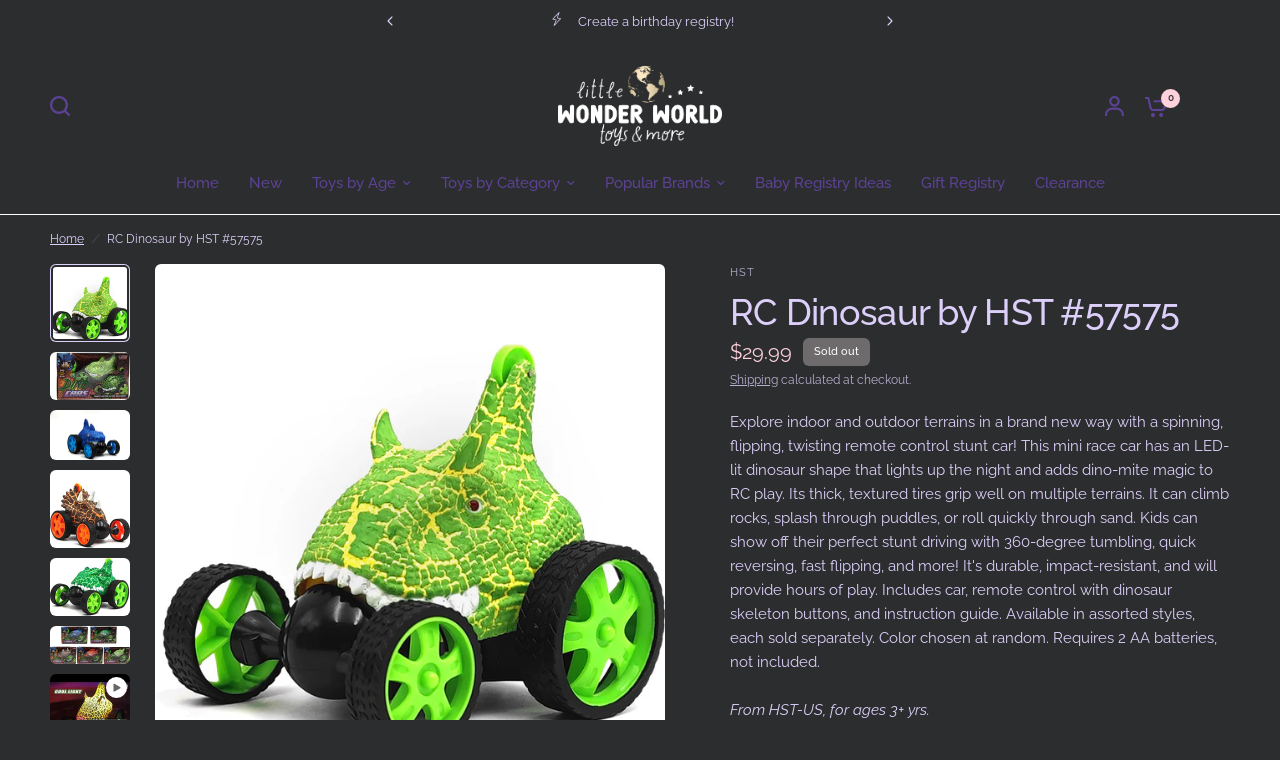

--- FILE ---
content_type: text/javascript
request_url: https://wonderworldmedford.com/cdn/shop/t/11/assets/app.js?v=123756595805227336731682831609
body_size: 4491
content:
if(typeof debounce>"u")var debounce=function(fn,wait){let t;return(...args)=>{clearTimeout(t),t=setTimeout(()=>fn.apply(this,args),wait)}};var dispatchCustomEvent=function(eventName){var data=arguments.length>1&&arguments[1]!==void 0?arguments[1]:{},detail={detail:data},event=new CustomEvent(eventName,data?detail:null);document.dispatchEvent(event)};if(!customElements.get("quantity-selector")){class QuantityInput extends HTMLElement{constructor(){super(),this.input=this.querySelector(".qty"),this.step=this.input.getAttribute("step"),this.changeEvent=new Event("change",{bubbles:!0}),this.subtract=this.querySelector(".minus"),this.add=this.querySelector(".plus"),this.subtract.addEventListener("click",()=>this.change_quantity(-1*this.step)),this.add.addEventListener("click",()=>this.change_quantity(1*this.step)),this.validateQtyRules()}connectedCallback(){this.classList.add("buttons_added")}change_quantity(change){let quantity=Number(this.input.value);isNaN(quantity)&&(quantity=1),!(this.input.getAttribute("min")>quantity+change)&&(this.input.getAttribute("max")&&this.input.getAttribute("max")<quantity+change||(quantity+=change,quantity=Math.max(quantity,1),this.input.value=quantity,this.input.dispatchEvent(this.changeEvent),this.validateQtyRules()))}validateQtyRules(){const value=parseInt(this.input.value);if(this.input.min){const min=parseInt(this.input.min);this.subtract.classList.toggle("disabled",value<=min)}if(this.input.max){const max=parseInt(this.input.max);this.add.classList.toggle("disabled",value>=max)}}}customElements.define("quantity-selector",QuantityInput)}class ArrowSubMenu{constructor(self){this.submenu=self.parentNode.querySelector(".sub-menu"),this.arrow=self,self.addEventListener("click",e=>this.toggle_submenu(e))}toggle_submenu(e){e.preventDefault();let submenu=this.submenu;submenu.classList.contains("active")?(submenu.classList.remove("active"),this.arrow.blur()):submenu.classList.add("active")}}let arrows=document.querySelectorAll(".thb-arrow");if(arrows.forEach(arrow=>{new ArrowSubMenu(arrow)}),!customElements.get("product-card")){class ProductCard extends HTMLElement{constructor(){super(),this.swatches=this.querySelector(".product-card-swatches"),this.image=this.querySelector(".product-featured-image-link .product-primary-image"),this.additional_images=this.querySelectorAll(".product-secondary-image"),this.additional_images_nav=this.querySelectorAll(".product-secondary-images-nav li")}connectedCallback(){this.swatches&&this.enableSwatches(this.swatches,this.image),this.additional_images&&this.enableAdditionalImages()}enableAdditionalImages(){let image_length=this.additional_images.length,images=this.additional_images,nav=this.additional_images_nav,image_container=this.querySelector(".product-featured-image");const mousemove=function(e){let l=e.offsetX,w=this.getBoundingClientRect().width,prc=l/w,sel=Math.floor(prc*image_length),selimg=images[sel];images.forEach((image,index)=>{image.classList.contains("hover")&&(image.classList.remove("hover"),nav.length&&nav[index].classList.remove("active"))}),selimg&&(selimg.classList.contains("hover")||(selimg.classList.add("hover"),nav.length&&nav[sel].classList.add("active")))},mouseleave=function(e){images.forEach((image,index)=>{image.classList.remove("hover"),nav.length&&nav[index].classList.remove("active")})};image_container.addEventListener("touchstart",mousemove,{passive:!0}),image_container.addEventListener("touchmove",mousemove,{passive:!0}),image_container.addEventListener("touchend",mouseleave,{passive:!0}),image_container.addEventListener("mouseenter",mousemove,{passive:!0}),image_container.addEventListener("mousemove",mousemove,{passive:!0}),image_container.addEventListener("mouseleave",mouseleave,{passive:!0})}enableSwatches(swatches,image){let swatch_list=swatches.querySelectorAll(".product-card-swatch"),org_srcset=image?image.dataset.srcset:"",active=swatches.querySelector(".product-card-swatch.active");swatch_list.forEach((swatch,index)=>{swatch.addEventListener("mouseover",function(){[].forEach.call(swatch_list,function(el){el.classList.remove("active")}),image&&(swatch.dataset.srcset?image.setAttribute("srcset",swatch.dataset.srcset):image.setAttribute("srcset",org_srcset)),swatch.classList.add("active")}),swatch.addEventListener("click",function(evt){window.location.href=this.dataset.href,evt.preventDefault()})})}}customElements.define("product-card",ProductCard)}if(!customElements.get("product-card-small")){class ProductCardSmall extends HTMLElement{constructor(){super(),this.quick_add_enabled=this.classList.contains("quick-add-to-card--true"),this.button=this.querySelector("button"),this.id=this.dataset.id,this.url=this.dataset.url}connectedCallback(){this.quick_add_enabled&&this.setEventListeners()}setEventListeners(){this.button.addEventListener("click",this.addToCart.bind(this))}getSectionsToRender(){return[{id:"Cart",section:"main-cart",selector:".thb-cart-form"},{id:"Cart-Drawer",section:"cart-drawer",selector:".cart-drawer"},{id:"cart-drawer-toggle",section:"cart-bubble",selector:".thb-item-count"}]}addToCart(){this.button.classList.add("loading"),this.quick_add_enabled,this.button.setAttribute("aria-disabled",!0);const config={method:"POST",headers:{"X-Requested-With":"XMLHttpRequest",Accept:"application/javascript"}};let formData=new FormData(this.form);formData.append("id",this.id),formData.append("quantity",1),formData.append("sections",this.getSectionsToRender().map(section=>section.section)),formData.append("sections_url",window.location.pathname),config.body=formData,fetch(`${theme.routes.cart_add_url}`,config).then(response=>response.json()).then(response=>{response.status||(this.renderContents(response),dispatchCustomEvent("cart:item-added",{product:response.hasOwnProperty("items")?response.items[0]:response}))}).catch(e=>{console.error(e)}).finally(()=>{this.button.classList.remove("loading"),this.button.removeAttribute("aria-disabled")})}renderContents(parsedState){this.getSectionsToRender().forEach(section=>{if(!document.getElementById(section.id))return;const elementToReplace=document.getElementById(section.id).querySelector(section.selector)||document.getElementById(section.id);elementToReplace.innerHTML=this.getSectionInnerHTML(parsedState.sections[section.section],section.selector),typeof CartDrawer<"u"&&new CartDrawer,typeof Cart<"u"&&new Cart().renderContents(parsedState)}),document.body.classList.add("open-cc"),document.getElementById("Cart-Drawer").classList.add("active"),dispatchCustomEvent("cart-drawer:open")}getSectionInnerHTML(html,selector=".shopify-section"){return new DOMParser().parseFromString(html,"text/html").querySelector(selector).innerHTML}}customElements.define("product-card-small",ProductCardSmall)}class PanelClose extends HTMLElement{constructor(){super();let cc=document.querySelector(".click-capture");this.addEventListener("click",e=>this.close_panel(e)),document.addEventListener("keydown",e=>{e.code&&e.code.toUpperCase()==="ESCAPE"&&document.querySelectorAll(".side-panel").forEach(panel=>{document.body.classList.contains("open-cc--product")?(document.body.classList.remove("open-cc--product"),document.querySelector("#Product-Drawer-Content").innerHTML=""):(panel.classList.contains("cart-drawer")&&document.getElementById("cart-drawer-toggle").focus(),document.body.classList.remove("open-cc")),panel.classList.remove("active")})}),cc.addEventListener("click",e=>{let panel=document.querySelector(".side-panel.active");panel&&(panel.classList.remove("active"),document.body.classList.remove("open-cc"))})}close_panel(e){e.preventDefault(),e.target.closest(".side-panel").classList.remove("active"),document.body.classList.contains("open-cc--product")?(document.body.classList.remove("open-cc--product"),document.querySelector("#Product-Drawer-Content").innerHTML=""):document.body.classList.remove("open-cc")}}customElements.define("side-panel-close",PanelClose);class CartDrawer{constructor(){if(this.container=document.getElementById("Cart-Drawer"),!this.container)return;let _this=this,button=document.getElementById("cart-drawer-toggle"),quantities=this.container.querySelectorAll(".quantity input"),checkout_button=this.container.querySelector(".button.checkout");button.addEventListener("click",e=>{e.preventDefault(),document.body.classList.add("open-cc"),this.container.classList.add("active"),this.container.focus(),dispatchCustomEvent("cart-drawer:open")}),this.debouncedOnChange=debounce(event=>{this.onChange(event)},300),this.container.addEventListener("change",this.debouncedOnChange.bind(this)),this.notesToggle(),this.removeProductEvent(),this.termsCheckbox()}onChange(event){event.target.classList.contains("qty")&&this.updateQuantity(event.target.dataset.index,event.target.value)}removeProductEvent(){this.container.querySelectorAll(".remove").forEach(remove=>{remove.addEventListener("click",event=>{this.updateQuantity(event.target.dataset.index,"0"),event.preventDefault()})})}getSectionsToRender(){return[{id:"Cart-Drawer",section:"cart-drawer",selector:".cart-drawer"},{id:"cart-drawer-toggle",section:"cart-bubble",selector:".thb-item-count"}]}getSectionInnerHTML(html,selector){return new DOMParser().parseFromString(html,"text/html").querySelector(selector).innerHTML}termsCheckbox(){let terms_checkbox=this.container.querySelector("#CartDrawerTerms"),checkout_button=this.container.querySelector(".button.checkout");terms_checkbox&&checkout_button&&(terms_checkbox.setCustomValidity(theme.strings.requiresTerms),checkout_button.addEventListener("click",function(e){terms_checkbox.checked||(terms_checkbox.reportValidity(),terms_checkbox.focus(),e.preventDefault())}))}notesToggle(){let notes_toggle=document.getElementById("order-note-toggle");notes_toggle&&(notes_toggle.addEventListener("click",event=>{notes_toggle.nextElementSibling.classList.add("active")}),notes_toggle.nextElementSibling.querySelectorAll(".button, .order-note-toggle__content-overlay").forEach(el=>{el.addEventListener("click",event=>{notes_toggle.nextElementSibling.classList.remove("active"),this.saveNotes()})}))}saveNotes(){fetch(`${theme.routes.cart_update_url}.js`,{method:"POST",headers:{"Content-Type":"application/json",Accept:"application/json"},body:JSON.stringify({note:document.getElementById("mini-cart__notes").value})})}updateQuantity(line,quantity){this.container.querySelector(`#CartDrawerItem-${line}`).classList.add("thb-loading");const body=JSON.stringify({line,quantity,sections:this.getSectionsToRender().map(section=>section.section),sections_url:window.location.pathname});dispatchCustomEvent("line-item:change:start",{quantity}),fetch(`${theme.routes.cart_change_url}`,{method:"POST",headers:{"Content-Type":"application/json",Accept:"application/json"},body}).then(response=>response.text()).then(state=>{const parsedState=JSON.parse(state);this.getSectionsToRender().forEach(section=>{const elementToReplace=document.getElementById(section.id).querySelector(section.selector)||document.getElementById(section.id);parsedState.sections&&(elementToReplace.innerHTML=this.getSectionInnerHTML(parsedState.sections[section.section],section.selector))}),this.removeProductEvent(),this.notesToggle(),this.termsCheckbox(),dispatchCustomEvent("line-item:change:end",{quantity,cart:parsedState}),this.container.querySelector(`#CartDrawerItem-${line}`)&&this.container.querySelector(`#CartDrawerItem-${line}`).classList.remove("thb-loading")})}}class ModalDialog extends HTMLElement{constructor(){super(),this.querySelector('[id^="ModalClose-"]').addEventListener("click",this.hide.bind(this)),this.addEventListener("keyup",event=>{event.code.toUpperCase()==="ESCAPE"&&this.hide()}),this.classList.contains("media-modal")?this.addEventListener("pointerup",event=>{event.pointerType==="mouse"&&!event.target.closest("product-model")&&this.hide()}):this.addEventListener("click",event=>{event.target.nodeName==="MODAL-DIALOG"&&this.hide()})}connectedCallback(){this.moved||(this.moved=!0,document.body.appendChild(this))}show(opener){this.openedBy=opener,document.body.classList.add("overflow-hidden"),this.setAttribute("open","")}hide(){document.body.classList.remove("overflow-hidden"),this.removeAttribute("open"),this.querySelectorAll(".js-youtube").forEach(video=>{video.contentWindow.postMessage('{"event":"command","func":"pauseVideo","args":""}',"*")}),this.querySelectorAll(".js-vimeo").forEach(video=>{video.contentWindow.postMessage('{"method":"pause"}',"*")}),this.querySelectorAll("video").forEach(video=>video.pause())}}customElements.define("modal-dialog",ModalDialog);class ModalOpener extends HTMLElement{constructor(){super();const button=this.querySelector("button");button&&button.addEventListener("click",()=>{const modal=document.querySelector(this.getAttribute("data-modal"));modal&&modal.show(button)})}}customElements.define("modal-opener",ModalOpener);class SelectWidth{constructor(){let _this=this;window.addEventListener("load",()=>{document.querySelectorAll(".resize-select").forEach(_this.resizeSelect)}),document.body.addEventListener("change",e=>{e.target.matches(".resize-select")&&e.target.offsetParent!==null&&_this.resizeSelect(e.target)}),window.addEventListener("resize.resize-select",function(){document.querySelectorAll(".resize-select").forEach(_this.resizeSelect)})}resizeSelect(sel){let tempOption=document.createElement("option");tempOption.textContent=sel.selectedOptions[0].textContent;let tempSelect=document.createElement("select");tempSelect.style.visibility="hidden",tempSelect.style.position="fixed",tempSelect.appendChild(tempOption),sel.after(tempSelect),tempSelect.clientWidth>0&&(sel.style.width=`${+tempSelect.clientWidth+12}px`),tempSelect.remove()}}typeof SelectWidth<"u"&&new SelectWidth;class FooterMenuToggle{constructor(){let _this=this;document.querySelectorAll(".thb-widget-title.collapsible").forEach(button=>{button.addEventListener("click",e=>{button.classList.toggle("active")})})}}if(!customElements.get("custom-select")){class CustomSelect extends HTMLElement{constructor(){super(),this.detailsements={form:this.closest("form"),input:this.querySelector("input"),button:this.querySelector(".custom-select--button"),panel:this.querySelector(".custom-select--list")},this.autoClose=this.dataset.autoClose,this.detailsements.button.addEventListener("click",this.toggleSelector.bind(this)),this.detailsements.button.addEventListener("focusout",this.closeSelector.bind(this)),this.addEventListener("keyup",this.onContainerKeyUp.bind(this)),this.detailsements.panel.querySelectorAll("button").forEach(item=>item.addEventListener("click",this.onItemClick.bind(this)))}hidePanel(){this.detailsements.button.setAttribute("aria-expanded","false"),this.classList.remove("custom-select--active")}onContainerKeyUp(event){event.code.toUpperCase()==="ESCAPE"&&(this.hidePanel(),this.detailsements.button.focus())}onItemClick(event){event.preventDefault(),this.detailsements.input.value=event.currentTarget.dataset.value,this.detailsements.input.dispatchEvent(new Event("change")),this.detailsements.button.querySelector(".custom-select--text").textContent=event.currentTarget.textContent,this.detailsements.form&&this.detailsements.form.dispatchEvent(new Event("input")),this.autoClose&&this.classList.remove("custom-select--active")}toggleSelector(event){event.preventDefault(),this.classList.toggle("custom-select--active"),this.classList.contains("custom-select--active")?(this.detailsements.button.focus(),this.detailsements.button.setAttribute("aria-expanded",(this.detailsements.button.getAttribute("aria-expanded")==="false").toString())):this.hidePanel()}closeSelector(event){const shouldClose=event.relatedTarget&&event.relatedTarget.classList.contains("custom-select--button");(event.relatedTarget===null||shouldClose)&&this.hidePanel()}}customElements.define("custom-select",CustomSelect)}if(!customElements.get("localization-form")){class LocalizationForm extends HTMLElement{constructor(){super(),this.form=this.querySelector("form"),this.inputs=this.form.querySelectorAll('input[name="locale_code"], input[name="country_code"]'),this.debouncedOnSubmit=debounce(event=>{this.onSubmitHandler(event)},200),this.inputs.forEach(item=>item.addEventListener("change",this.debouncedOnSubmit.bind(this)))}onSubmitHandler(event){this.form&&this.form.submit()}}customElements.define("localization-form",LocalizationForm)}if(!customElements.get("side-panel-content-tabs")){class SidePanelContentTabs extends HTMLElement{constructor(){super(),this.buttons=this.querySelectorAll("button"),this.panels=this.parentElement.querySelectorAll(".side-panel-content--tab-panel")}connectedCallback(){this.setupButtonObservers()}disconnectedCallback(){}setupButtonObservers(){this.buttons.forEach((item,i)=>{item.addEventListener("click",e=>{this.toggleActiveClass(i)})})}toggleActiveClass(i){this.buttons.forEach(button=>{button.classList.remove("tab-active")}),this.buttons[i].classList.add("tab-active"),this.panels.forEach(panel=>{panel.classList.remove("tab-active")}),this.panels[i].classList.add("tab-active")}}customElements.define("side-panel-content-tabs",SidePanelContentTabs)}if(!customElements.get("collapsible-row")){class CollapsibleRow extends HTMLElement{constructor(){super(),this.details=this.querySelector("details"),this.summary=this.querySelector("summary"),this.content=this.querySelector(".collapsible__content"),this.animation=null,this.isClosing=!1,this.isExpanding=!1}connectedCallback(){this.setListeners()}setListeners(){this.querySelector("summary").addEventListener("click",e=>this.onClick(e))}prepareAnimations(){let _this=this,summary_height=this.querySelector("summary").offsetHeight,content_height=this.querySelector(".collapsible__content").offsetHeight,initial_height=summary_height,final_height=summary_height+content_height;this.tl=!1,this.tl=gsap.timeline({reversed:!_this.details.open,paused:!0,inherit:!1,ease:"none",onStart:function(){_this.details.open=!0,_this.details.style.overflow="hidden"},onReverseComplete:function(){_this.details.open=!1,_this.details.style.overflow=""}}),this.tl.fromTo(_this.details,{height:function(){return Math.max(Math.max(initial_height,0),24)},clearProps:"height"},{duration:.4,height:final_height,clearProps:"height"}),this.details.open&&this.tl.progress(1)}instantClose(){this.tl.timeScale(10).reverse()}animateClose(){this.tl.timeScale(3).reverse()}animateOpen(){this.tl.timeScale(1).play()}onClick(e){e.preventDefault(),this.details.style.overflow="hidden",this.isClosing||!this.details.open?this.open():(this.isExpanding||this.details.open)&&this.shrink()}shrink(){this.isClosing=!0;const startHeight=`${this.details.offsetHeight}px`,endHeight=`${this.summary.offsetHeight}px`;this.animation&&this.animation.cancel(),this.animation=this.details.animate({height:[startHeight,endHeight]},{duration:250,easing:"ease"}),this.animation.onfinish=()=>this.onAnimationFinish(!1),this.animation.oncancel=()=>this.isClosing=!1}open(){this.details.style.height=`${this.details.offsetHeight}px`,this.details.open=!0,window.requestAnimationFrame(()=>this.expand())}expand(){this.isExpanding=!0;const startHeight=`${this.details.offsetHeight}px`,endHeight=`${this.summary.offsetHeight+this.content.offsetHeight}px`;this.animation&&this.animation.cancel(),this.animation=this.details.animate({height:[startHeight,endHeight]},{duration:400,easing:"ease-out"}),this.animation.onfinish=()=>this.onAnimationFinish(!0),this.animation.oncancel=()=>this.isExpanding=!1}onAnimationFinish(open){this.details.open=open,this.animation=null,this.isClosing=!1,this.isExpanding=!1,this.details.style.height=this.details.style.overflow=""}}customElements.define("collapsible-row",CollapsibleRow)}class ProductRecommendations extends HTMLElement{constructor(){super()}fetchProducts(){fetch(this.dataset.url).then(response=>response.text()).then(text=>{const html=document.createElement("div");html.innerHTML=text;const recommendations=html.querySelector("product-recommendations");recommendations&&recommendations.innerHTML.trim().length&&(this.innerHTML=recommendations.innerHTML),this.classList.add("product-recommendations--loaded")}).catch(e=>{console.error(e)})}connectedCallback(){this.fetchProducts()}}if(customElements.define("product-recommendations",ProductRecommendations),!customElements.get("quick-view")){class QuickView extends HTMLElement{constructor(){super()}connectedCallback(){this.cc=document.querySelector(".click-capture--product"),this.drawer=document.getElementById("Product-Drawer"),this.body=document.body,this.addEventListener("click",this.setupEventListener.bind(this)),this.cc.addEventListener("click",this.setupCCEventListener.bind(this))}setupCCEventListener(e){this.body.classList.remove("open-cc--product"),this.drawer.classList.remove("active"),this.drawer.querySelector("#Product-Drawer-Content").innerHTML=""}setupEventListener(e){e.preventDefault();let productHandle=this.dataset.productHandle,href=`${theme.routes.root_url}/products/${productHandle}?view=quick-view`;href=href.replace("//","/"),!(!href||!productHandle)&&(this.classList.contains("loading")||(this.classList.add("loading"),fetch(href,{method:"GET"}).then(response=>(this.classList.remove("loading"),response.text())).then(text=>{const sectionInnerHTML=new DOMParser().parseFromString(text,"text/html").querySelector("#Product-Drawer-Content").innerHTML;this.renderQuickview(sectionInnerHTML,href,productHandle)})))}renderQuickview(sectionInnerHTML,href,productHandle){if(sectionInnerHTML){this.drawer.querySelector("#Product-Drawer-Content").innerHTML=sectionInnerHTML;let js_files=this.drawer.querySelector("#Product-Drawer-Content").querySelectorAll("script");if(js_files.length>0){var head=document.getElementsByTagName("head")[0];js_files.forEach((js_file,i)=>{let script=document.createElement("script");script.src=js_file.src,head.appendChild(script)})}setTimeout(()=>{Shopify&&Shopify.PaymentButton&&Shopify.PaymentButton.init(),window.ProductModel&&window.ProductModel.loadShopifyXR()},300),this.body.classList.add("open-cc--product"),this.drawer.classList.add("active"),this.drawer.querySelector(".side-panel-close").focus(),setTimeout(()=>{let slider=this.drawer.querySelector("#Product-Slider");Flickity.data(slider).reposition()},100),dispatchCustomEvent("quick-view:open",{productUrl:href,productHandle})}}}customElements.define("quick-view",QuickView)}class AnimatedMarkers{constructor(){this.markers=document.querySelectorAll(".svg-marker path"),this.animations_enabled=document.body.classList.contains("animations-true")&&typeof gsap<"u",this.animations_enabled&&this.markers.length&&this.setupEventListeners()}setupEventListeners(){this.markers.forEach((marker,i)=>{gsap.from(marker,{duration:1,ease:"power4.inOut",drawSVG:"0%",scrollTrigger:{trigger:marker,start:"top 70%",end:"bottom 80%"}})})}}document.addEventListener("DOMContentLoaded",()=>{typeof CartDrawer<"u"&&new CartDrawer,typeof AnimatedMarkers<"u"&&new AnimatedMarkers,typeof FooterMenuToggle<"u"&&new FooterMenuToggle});
//# sourceMappingURL=/cdn/shop/t/11/assets/app.js.map?v=123756595805227336731682831609


--- FILE ---
content_type: text/javascript
request_url: https://cdn.shopify.com/s/files/1/0545/6448/7349/t/11/assets/timo.subscription.js?v=1682843554&shop=wonder-world-toy-store-baby-boutique.myshopify.com
body_size: 1778
content:
window.TimoSubscriptionParams=window.TimoSubscriptionParams||{},window.TimoSubscriptionParams.manageSubscriptionUrl="/apps/g_subscriptions/",window.TimoSubscriptionParams.apiUrl="https://subs.globosoftware.net/frontapi/",window.TimoSubscriptionParams.page=null,window.TimoSubscriptionParams.translations={default:{login:{btn:"Click here",expired:"Sorry, your session has expired. Please access Subscription Portal by logging into your account using the same email that you used to buy subscription",heading:"Need help accessing your subscriptions?",form_btn:"Get subscription login",form_heading:"ACCESSING YOUR SUBSCRIPTIONS?",form_description:"Provide your email below in order to get access to your subscriptions.",form_placeholder:"Enter your email",send_link_success:"We've sent you an email with a link to login to your subscriptions."},widget:{each:"each",from:"From",save:"Save ",then:", then ",sale_text:"Sale",add_to_cart:"Add subscription to cart",prepaid_one:"- prepaid subscription",delivery_one:"Delivery every ",subscription:"Subscription - save up to ",from_per_each:"from /each",prepaid_other:"-s prepaid subscription",tooltip_item1:"Skip, pause, edit, or cancel deliveries anytime, based on your needs.",tooltip_item2:"Prepaid Plan Details",tooltip_item3:"Total price",tooltip_item4:"Price every delivery",tooltip_title:"Subscription detail",delivery_other:"Delivery every  s",save_one_order:"Save  on first order",tooltip_heading:"Have complete control of your subscriptions",purchase_options:"Purchase options",save_other_order:"Save  on first  orders",one_time_purchase:"One-time purchase",normal_payment_one:"First payment , then ",prepaid_payment_one:"First payment  each, then  every  ",normal_payment_other:"First  payments , then ",save_after_one_order:"Save  from st order",save_after_two_order:"Save  from nd order",prepaid_payment_other:"First  payments  each, then  every  s",normal_payment_alltime:" per payment",save_after_other_order:"Save  from th order",save_after_three_order:"Save  from rd order"},checkout:{button:"Manage your subscription",heading:"Subscription",description:"Continue to your account to view and manage your subscriptions. Please use the same email address that you used to buy the subscription."},subscription:{saved:"Your subscription has been saved",paused:"Your subscription has been paused",resumed:"Your subscription has been resumed",cancelled:"Your subscription has been cancelled",subscriptions:"Subscriptions",create_order_fail:"An error occurred while creating an order",update_email_sended:"We've sent you an email with a link to update your subscription.",create_order_success:"Your order has been created",create_order_email_sended:"We've sent you an email with a link to create your subscription order.",update_payment_email_sended:"We've sent you an email with a link to update your payment."},customerPortal:{sku:"SKU",date:"Date",order:"Order",price:"Price",total:"Total",active:"Active",paused:"Paused",queued:"Queued",skiped:"Skiped",status:"Status",created:"Created",details:"Details",product:"Product",PlacedOn:"Placed on",loadMore:"Load more",quantity:"Quantity",cancelled:"Cancelled",skipOrder:"Skip this order",createOrder:"Create order now",unSkipOrder:"Unskip this order",subscription:"Subscription",subscriptions:"SUBSCRIPTIONS",updatePayment:"Update Payment",ordersTimeLine:"ORDERS TIMELINE",paymentDetails:"Payment Details",shippingMethod:"Shipping Method",nextBillingDate:"Next Billing Date",shippingAddress:"Shipping Address",deliveryFrequency:"Delivery frequency",pauseSubscription:"Pause subscription",backtoSubscription:"Back to Subscriptions",cancelSubscription:"Cancel subscription",resumeSubscription:"Resume subscription",paymentDetailsDescription:"You will receive an email from Shopify to update your payment info."}}};function isThankyouPage(){var hasSellingPlan=!1;if(Shopify&&Shopify.Checkout&&Shopify.Checkout.hasSellingPlan)hasSellingPlan=!0;else try{var sellingPlanElement=document.querySelector(".product__description__selling_plan");sellingPlanElement!==null&&sellingPlanElement.innerHTML.length>0&&(hasSellingPlan=!0)}catch(e){}return hasSellingPlan}function getTimoSubscriptionLocale(){var locale="default";return typeof Shopify!="undefined"&&typeof Shopify.Checkout!="undefined"&&typeof Shopify.Checkout.normalizedLocale!="undefined"?locale=Shopify.Checkout.normalizedLocale:typeof Shopify!="undefined"&&typeof Shopify.locale!="undefined"&&(locale=Shopify.locale),locale}function getTimoSubscriptionTranslation(){var locale="default";return typeof Shopify!="undefined"&&typeof Shopify.Checkout!="undefined"&&typeof Shopify.Checkout.normalizedLocale!="undefined"?locale=Shopify.Checkout.normalizedLocale:typeof Shopify!="undefined"&&typeof Shopify.locale!="undefined"&&(locale=Shopify.locale),typeof window.TimoSubscriptionParams!="undefined"&&typeof window.TimoSubscriptionParams.translations!="undefined"&&typeof window.TimoSubscriptionParams.translations[locale]!="undefined"?window.TimoSubscriptionParams.translations[locale]:window.TimoSubscriptionParams.translations.default}function getTimoSubscriptionShop(){var shop="";return typeof Shopify!="undefined"&&typeof Shopify.Checkout!="undefined"&&typeof Shopify.Checkout.apiHost!="undefined"&&Shopify.Checkout.apiHost.includes(".myshopify.com")?shop=Shopify.Checkout.apiHost:typeof Shopify!="undefined"&&typeof Shopify.shop!="undefined"&&Shopify.shop.includes(".myshopify.com")&&(shop=Shopify.shop),shop}function buildBoxHtml(url2){var TimoSubscriptionTranslation2=getTimoSubscriptionTranslation();console.log(TimoSubscriptionTranslation2);var boxHTML2='<h2 class="heading-2 os-step__title">';return boxHTML2+=TimoSubscriptionTranslation2.checkout.heading||"Subscription",boxHTML2+="</h2>",boxHTML2+='<div class="os-step__special-description">',boxHTML2+='<p class="os-step__description">'+TimoSubscriptionTranslation2.checkout.description+"</p>",boxHTML2+="</div>",boxHTML2+='<a target="_blank" class="ui-button btn btn--subdued btn--size-small shown-if-js os-step__info" href="'+url2+'">',boxHTML2+=TimoSubscriptionTranslation2.checkout.button||"Manage your subscription",boxHTML2+="</a>",boxHTML2}if(isThankyouPage()){var shopUrl=getTimoSubscriptionShop(),TimoSubscriptionTranslation=getTimoSubscriptionTranslation();if(Shopify.checkout&&Shopify.checkout.email){var url=window.TimoSubscriptionParams.apiUrl+"get-access-token?email="+Shopify.checkout.email+"&shop="+shopUrl;fetch(url).then(function(res){return res.json()}).then(function(response){var manageSubscriptionsUrl2=window.TimoSubscriptionParams.manageSubscriptionUrl+"subscriptions?token="+response.token,boxHTML2=buildBoxHtml(manageSubscriptionsUrl2);Shopify.Checkout.OrderStatus.addContentBox(boxHTML2)}).catch(function(err){return console.error(err)})}else{var manageSubscriptionsUrl=window.TimoSubscriptionParams.manageSubscriptionUrl+"get-subscription-access",boxHTML=buildBoxHtml(manageSubscriptionsUrl);Shopify.Checkout.OrderStatus.addContentBox(boxHTML)}}if(window.TimoSubscriptionParams.page=="customers/login"){var urlString=window.location.href,url=new URL(urlString),returnTo=url.searchParams.get("return_to");if(returnTo&&document.querySelectorAll("form[action*='/account/login']"))for(var loginForms=document.querySelectorAll("form[action*='/account/login']"),i=0,l=loginForms.length;i<l;i++){var loginForm=loginForms[i];loginForm.insertAdjacentHTML("afterbegin",'<input type="hidden" name="return_url" value="'+returnTo+'" />')}}var logoutLinkElms=document.querySelectorAll("a[href*='/account/logout']");if(logoutLinkElms.length)for(var TimoSubscriptionTranslation=getTimoSubscriptionTranslation(),i=0,l=logoutLinkElms.length;i<l;i++){var logoutLinkElm=logoutLinkElms[i],subscriptionLink=logoutLinkElm.cloneNode(!0);subscriptionLink.setAttribute("href",window.TimoSubscriptionParams.manageSubscriptionUrl+"subscriptions"),subscriptionLink.classList.add("timo-subscriptions-link"),subscriptionLink.style.verticalAlign="top",subscriptionLink.innerHTML=TimoSubscriptionTranslation.subscription.subscriptions||"Subscriptions",logoutLinkElm.insertAdjacentHTML("afterend"," | "+subscriptionLink.outerHTML)}
//# sourceMappingURL=/s/files/1/0545/6448/7349/t/11/assets/timo.subscription.js.map?shop=wonder-world-toy-store-baby-boutique.myshopify.com&v=1682843554
